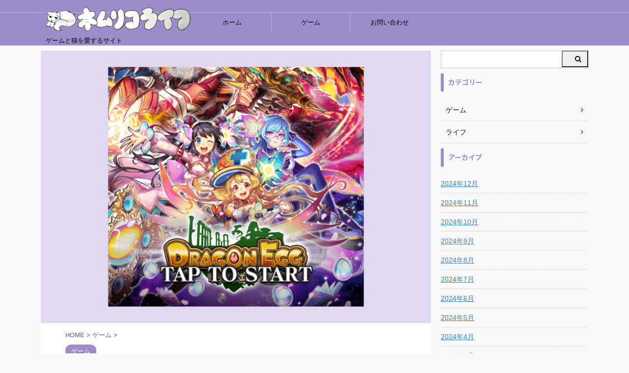

--- FILE ---
content_type: text/html; charset=UTF-8
request_url: https://nemrico.com/2023-11-21%EF%BD%9E22-gacha-results/
body_size: 11995
content:
<!DOCTYPE html>
<!--[if lt IE 7]>
<html class="ie6" lang="ja"> <![endif]-->
<!--[if IE 7]>
<html class="i7" lang="ja"> <![endif]-->
<!--[if IE 8]>
<html class="ie" lang="ja"> <![endif]-->
<!--[if gt IE 8]><!-->
<html lang="ja" class="s-navi-search-overlay ">
<!--<![endif]-->
<head prefix="og: http://ogp.me/ns# fb: http://ogp.me/ns/fb# article: http://ogp.me/ns/article#">
<meta charset="UTF-8" >
<meta name="viewport" content="width=device-width,initial-scale=1.0,user-scalable=no,viewport-fit=cover">
<meta name="format-detection" content="telephone=no" >
<meta name="referrer" content="no-referrer-when-downgrade"/>
<link rel="alternate" type="application/rss+xml" title="ネムリコライフ RSS Feed" href="https://nemrico.com/feed/" />
<link rel="pingback" href="https://nemrico.com/xmlrpc.php" >
<!--[if lt IE 9]>
<script src="https://nemrico.com/wp-content/themes/affinger5/js/html5shiv.js"></script>
<![endif]-->
<meta name='robots' content='max-image-preview:large' />
<style>img:is([sizes="auto" i], [sizes^="auto," i]) { contain-intrinsic-size: 3000px 1500px }</style>
<title>2023.11.21～22.ガチャ結果 - ネムリコライフ</title>
<link rel='dns-prefetch' href='//ajax.googleapis.com' />
<!-- <link rel='stylesheet' id='wp-block-library-css' href='https://nemrico.com/wp-includes/css/dist/block-library/style.min.css?ver=6.7.1' type='text/css' media='all' /> -->
<link rel="stylesheet" type="text/css" href="//nemrico.com/wp-content/cache/wpfc-minified/qj5rioeh/3ulug.css" media="all"/>
<style id='classic-theme-styles-inline-css' type='text/css'>
/*! This file is auto-generated */
.wp-block-button__link{color:#fff;background-color:#32373c;border-radius:9999px;box-shadow:none;text-decoration:none;padding:calc(.667em + 2px) calc(1.333em + 2px);font-size:1.125em}.wp-block-file__button{background:#32373c;color:#fff;text-decoration:none}
</style>
<style id='global-styles-inline-css' type='text/css'>
:root{--wp--preset--aspect-ratio--square: 1;--wp--preset--aspect-ratio--4-3: 4/3;--wp--preset--aspect-ratio--3-4: 3/4;--wp--preset--aspect-ratio--3-2: 3/2;--wp--preset--aspect-ratio--2-3: 2/3;--wp--preset--aspect-ratio--16-9: 16/9;--wp--preset--aspect-ratio--9-16: 9/16;--wp--preset--color--black: #000000;--wp--preset--color--cyan-bluish-gray: #abb8c3;--wp--preset--color--white: #ffffff;--wp--preset--color--pale-pink: #f78da7;--wp--preset--color--vivid-red: #cf2e2e;--wp--preset--color--luminous-vivid-orange: #ff6900;--wp--preset--color--luminous-vivid-amber: #fcb900;--wp--preset--color--light-green-cyan: #7bdcb5;--wp--preset--color--vivid-green-cyan: #00d084;--wp--preset--color--pale-cyan-blue: #8ed1fc;--wp--preset--color--vivid-cyan-blue: #0693e3;--wp--preset--color--vivid-purple: #9b51e0;--wp--preset--color--soft-red: #e6514c;--wp--preset--color--light-grayish-red: #fdebee;--wp--preset--color--vivid-yellow: #ffc107;--wp--preset--color--very-pale-yellow: #fffde7;--wp--preset--color--very-light-gray: #fafafa;--wp--preset--color--very-dark-gray: #313131;--wp--preset--color--original-color-a: #43a047;--wp--preset--color--original-color-b: #795548;--wp--preset--color--original-color-c: #ec407a;--wp--preset--color--original-color-d: #9e9d24;--wp--preset--gradient--vivid-cyan-blue-to-vivid-purple: linear-gradient(135deg,rgba(6,147,227,1) 0%,rgb(155,81,224) 100%);--wp--preset--gradient--light-green-cyan-to-vivid-green-cyan: linear-gradient(135deg,rgb(122,220,180) 0%,rgb(0,208,130) 100%);--wp--preset--gradient--luminous-vivid-amber-to-luminous-vivid-orange: linear-gradient(135deg,rgba(252,185,0,1) 0%,rgba(255,105,0,1) 100%);--wp--preset--gradient--luminous-vivid-orange-to-vivid-red: linear-gradient(135deg,rgba(255,105,0,1) 0%,rgb(207,46,46) 100%);--wp--preset--gradient--very-light-gray-to-cyan-bluish-gray: linear-gradient(135deg,rgb(238,238,238) 0%,rgb(169,184,195) 100%);--wp--preset--gradient--cool-to-warm-spectrum: linear-gradient(135deg,rgb(74,234,220) 0%,rgb(151,120,209) 20%,rgb(207,42,186) 40%,rgb(238,44,130) 60%,rgb(251,105,98) 80%,rgb(254,248,76) 100%);--wp--preset--gradient--blush-light-purple: linear-gradient(135deg,rgb(255,206,236) 0%,rgb(152,150,240) 100%);--wp--preset--gradient--blush-bordeaux: linear-gradient(135deg,rgb(254,205,165) 0%,rgb(254,45,45) 50%,rgb(107,0,62) 100%);--wp--preset--gradient--luminous-dusk: linear-gradient(135deg,rgb(255,203,112) 0%,rgb(199,81,192) 50%,rgb(65,88,208) 100%);--wp--preset--gradient--pale-ocean: linear-gradient(135deg,rgb(255,245,203) 0%,rgb(182,227,212) 50%,rgb(51,167,181) 100%);--wp--preset--gradient--electric-grass: linear-gradient(135deg,rgb(202,248,128) 0%,rgb(113,206,126) 100%);--wp--preset--gradient--midnight: linear-gradient(135deg,rgb(2,3,129) 0%,rgb(40,116,252) 100%);--wp--preset--font-size--small: 13px;--wp--preset--font-size--medium: 20px;--wp--preset--font-size--large: 36px;--wp--preset--font-size--x-large: 42px;--wp--preset--spacing--20: 0.44rem;--wp--preset--spacing--30: 0.67rem;--wp--preset--spacing--40: 1rem;--wp--preset--spacing--50: 1.5rem;--wp--preset--spacing--60: 2.25rem;--wp--preset--spacing--70: 3.38rem;--wp--preset--spacing--80: 5.06rem;--wp--preset--shadow--natural: 6px 6px 9px rgba(0, 0, 0, 0.2);--wp--preset--shadow--deep: 12px 12px 50px rgba(0, 0, 0, 0.4);--wp--preset--shadow--sharp: 6px 6px 0px rgba(0, 0, 0, 0.2);--wp--preset--shadow--outlined: 6px 6px 0px -3px rgba(255, 255, 255, 1), 6px 6px rgba(0, 0, 0, 1);--wp--preset--shadow--crisp: 6px 6px 0px rgba(0, 0, 0, 1);}:where(.is-layout-flex){gap: 0.5em;}:where(.is-layout-grid){gap: 0.5em;}body .is-layout-flex{display: flex;}.is-layout-flex{flex-wrap: wrap;align-items: center;}.is-layout-flex > :is(*, div){margin: 0;}body .is-layout-grid{display: grid;}.is-layout-grid > :is(*, div){margin: 0;}:where(.wp-block-columns.is-layout-flex){gap: 2em;}:where(.wp-block-columns.is-layout-grid){gap: 2em;}:where(.wp-block-post-template.is-layout-flex){gap: 1.25em;}:where(.wp-block-post-template.is-layout-grid){gap: 1.25em;}.has-black-color{color: var(--wp--preset--color--black) !important;}.has-cyan-bluish-gray-color{color: var(--wp--preset--color--cyan-bluish-gray) !important;}.has-white-color{color: var(--wp--preset--color--white) !important;}.has-pale-pink-color{color: var(--wp--preset--color--pale-pink) !important;}.has-vivid-red-color{color: var(--wp--preset--color--vivid-red) !important;}.has-luminous-vivid-orange-color{color: var(--wp--preset--color--luminous-vivid-orange) !important;}.has-luminous-vivid-amber-color{color: var(--wp--preset--color--luminous-vivid-amber) !important;}.has-light-green-cyan-color{color: var(--wp--preset--color--light-green-cyan) !important;}.has-vivid-green-cyan-color{color: var(--wp--preset--color--vivid-green-cyan) !important;}.has-pale-cyan-blue-color{color: var(--wp--preset--color--pale-cyan-blue) !important;}.has-vivid-cyan-blue-color{color: var(--wp--preset--color--vivid-cyan-blue) !important;}.has-vivid-purple-color{color: var(--wp--preset--color--vivid-purple) !important;}.has-black-background-color{background-color: var(--wp--preset--color--black) !important;}.has-cyan-bluish-gray-background-color{background-color: var(--wp--preset--color--cyan-bluish-gray) !important;}.has-white-background-color{background-color: var(--wp--preset--color--white) !important;}.has-pale-pink-background-color{background-color: var(--wp--preset--color--pale-pink) !important;}.has-vivid-red-background-color{background-color: var(--wp--preset--color--vivid-red) !important;}.has-luminous-vivid-orange-background-color{background-color: var(--wp--preset--color--luminous-vivid-orange) !important;}.has-luminous-vivid-amber-background-color{background-color: var(--wp--preset--color--luminous-vivid-amber) !important;}.has-light-green-cyan-background-color{background-color: var(--wp--preset--color--light-green-cyan) !important;}.has-vivid-green-cyan-background-color{background-color: var(--wp--preset--color--vivid-green-cyan) !important;}.has-pale-cyan-blue-background-color{background-color: var(--wp--preset--color--pale-cyan-blue) !important;}.has-vivid-cyan-blue-background-color{background-color: var(--wp--preset--color--vivid-cyan-blue) !important;}.has-vivid-purple-background-color{background-color: var(--wp--preset--color--vivid-purple) !important;}.has-black-border-color{border-color: var(--wp--preset--color--black) !important;}.has-cyan-bluish-gray-border-color{border-color: var(--wp--preset--color--cyan-bluish-gray) !important;}.has-white-border-color{border-color: var(--wp--preset--color--white) !important;}.has-pale-pink-border-color{border-color: var(--wp--preset--color--pale-pink) !important;}.has-vivid-red-border-color{border-color: var(--wp--preset--color--vivid-red) !important;}.has-luminous-vivid-orange-border-color{border-color: var(--wp--preset--color--luminous-vivid-orange) !important;}.has-luminous-vivid-amber-border-color{border-color: var(--wp--preset--color--luminous-vivid-amber) !important;}.has-light-green-cyan-border-color{border-color: var(--wp--preset--color--light-green-cyan) !important;}.has-vivid-green-cyan-border-color{border-color: var(--wp--preset--color--vivid-green-cyan) !important;}.has-pale-cyan-blue-border-color{border-color: var(--wp--preset--color--pale-cyan-blue) !important;}.has-vivid-cyan-blue-border-color{border-color: var(--wp--preset--color--vivid-cyan-blue) !important;}.has-vivid-purple-border-color{border-color: var(--wp--preset--color--vivid-purple) !important;}.has-vivid-cyan-blue-to-vivid-purple-gradient-background{background: var(--wp--preset--gradient--vivid-cyan-blue-to-vivid-purple) !important;}.has-light-green-cyan-to-vivid-green-cyan-gradient-background{background: var(--wp--preset--gradient--light-green-cyan-to-vivid-green-cyan) !important;}.has-luminous-vivid-amber-to-luminous-vivid-orange-gradient-background{background: var(--wp--preset--gradient--luminous-vivid-amber-to-luminous-vivid-orange) !important;}.has-luminous-vivid-orange-to-vivid-red-gradient-background{background: var(--wp--preset--gradient--luminous-vivid-orange-to-vivid-red) !important;}.has-very-light-gray-to-cyan-bluish-gray-gradient-background{background: var(--wp--preset--gradient--very-light-gray-to-cyan-bluish-gray) !important;}.has-cool-to-warm-spectrum-gradient-background{background: var(--wp--preset--gradient--cool-to-warm-spectrum) !important;}.has-blush-light-purple-gradient-background{background: var(--wp--preset--gradient--blush-light-purple) !important;}.has-blush-bordeaux-gradient-background{background: var(--wp--preset--gradient--blush-bordeaux) !important;}.has-luminous-dusk-gradient-background{background: var(--wp--preset--gradient--luminous-dusk) !important;}.has-pale-ocean-gradient-background{background: var(--wp--preset--gradient--pale-ocean) !important;}.has-electric-grass-gradient-background{background: var(--wp--preset--gradient--electric-grass) !important;}.has-midnight-gradient-background{background: var(--wp--preset--gradient--midnight) !important;}.has-small-font-size{font-size: var(--wp--preset--font-size--small) !important;}.has-medium-font-size{font-size: var(--wp--preset--font-size--medium) !important;}.has-large-font-size{font-size: var(--wp--preset--font-size--large) !important;}.has-x-large-font-size{font-size: var(--wp--preset--font-size--x-large) !important;}
:where(.wp-block-post-template.is-layout-flex){gap: 1.25em;}:where(.wp-block-post-template.is-layout-grid){gap: 1.25em;}
:where(.wp-block-columns.is-layout-flex){gap: 2em;}:where(.wp-block-columns.is-layout-grid){gap: 2em;}
:root :where(.wp-block-pullquote){font-size: 1.5em;line-height: 1.6;}
</style>
<!-- <link rel='stylesheet' id='contact-form-7-css' href='https://nemrico.com/wp-content/plugins/contact-form-7/includes/css/styles.css?ver=6.0.1' type='text/css' media='all' /> -->
<!-- <link rel='stylesheet' id='normalize-css' href='https://nemrico.com/wp-content/themes/affinger5/css/normalize.css?ver=1.5.9' type='text/css' media='all' /> -->
<!-- <link rel='stylesheet' id='font-awesome-css' href='https://nemrico.com/wp-content/themes/affinger5/css/fontawesome/css/font-awesome.min.css?ver=4.7.0' type='text/css' media='all' /> -->
<!-- <link rel='stylesheet' id='font-awesome-animation-css' href='https://nemrico.com/wp-content/themes/affinger5/css/fontawesome/css/font-awesome-animation.min.css?ver=6.7.1' type='text/css' media='all' /> -->
<!-- <link rel='stylesheet' id='st_svg-css' href='https://nemrico.com/wp-content/themes/affinger5/st_svg/style.css?ver=6.7.1' type='text/css' media='all' /> -->
<!-- <link rel='stylesheet' id='slick-css' href='https://nemrico.com/wp-content/themes/affinger5/vendor/slick/slick.css?ver=1.8.0' type='text/css' media='all' /> -->
<!-- <link rel='stylesheet' id='slick-theme-css' href='https://nemrico.com/wp-content/themes/affinger5/vendor/slick/slick-theme.css?ver=1.8.0' type='text/css' media='all' /> -->
<link rel="stylesheet" type="text/css" href="//nemrico.com/wp-content/cache/wpfc-minified/llhj2yw4/3uql1.css" media="all"/>
<link rel='stylesheet' id='fonts-googleapis-notosansjp-css' href='//fonts.googleapis.com/css?family=Noto+Sans+JP%3A400%2C700&#038;display=swap&#038;subset=japanese&#038;ver=6.7.1' type='text/css' media='all' />
<!-- <link rel='stylesheet' id='style-css' href='https://nemrico.com/wp-content/themes/affinger5/style.css?ver=6.7.1' type='text/css' media='all' /> -->
<!-- <link rel='stylesheet' id='child-style-css' href='https://nemrico.com/wp-content/themes/affinger5-child/style.css?ver=6.7.1' type='text/css' media='all' /> -->
<!-- <link rel='stylesheet' id='single-css' href='https://nemrico.com/wp-content/themes/affinger5/st-rankcss.php' type='text/css' media='all' /> -->
<!-- <link rel='stylesheet' id='st-themecss-css' href='https://nemrico.com/wp-content/themes/affinger5/st-themecss-loader.php?ver=6.7.1' type='text/css' media='all' /> -->
<link rel="stylesheet" type="text/css" href="//nemrico.com/wp-content/cache/wpfc-minified/dhw9b521/bq0do.css" media="all"/>
<script type="text/javascript" src="//ajax.googleapis.com/ajax/libs/jquery/1.11.3/jquery.min.js?ver=1.11.3" id="jquery-js"></script>
<link rel="https://api.w.org/" href="https://nemrico.com/wp-json/" /><link rel="alternate" title="JSON" type="application/json" href="https://nemrico.com/wp-json/wp/v2/posts/2696" /><link rel='shortlink' href='https://nemrico.com/?p=2696' />
<link rel="alternate" title="oEmbed (JSON)" type="application/json+oembed" href="https://nemrico.com/wp-json/oembed/1.0/embed?url=https%3A%2F%2Fnemrico.com%2F2023-11-21%25ef%25bd%259e22-gacha-results%2F" />
<link rel="alternate" title="oEmbed (XML)" type="text/xml+oembed" href="https://nemrico.com/wp-json/oembed/1.0/embed?url=https%3A%2F%2Fnemrico.com%2F2023-11-21%25ef%25bd%259e22-gacha-results%2F&#038;format=xml" />
<meta name="robots" content="index, follow" />
<meta name="thumbnail" content="https://nemrico.com/wp-content/uploads/2023/04/dgegca.jpg">
<link rel="apple-touch-icon-precomposed" href="https://nemrico.com/wp-content/uploads/2020/03/nemsb152.png" />
<meta name="google-site-verification" content="8ORkgKzOwRhsLFoJCncmxEIvPu1HDMUbSkIYpuocHx0" />
<link rel="canonical" href="https://nemrico.com/2023-11-21%ef%bd%9e22-gacha-results/" />
<style type="text/css">.broken_link, a.broken_link {
text-decoration: line-through;
}</style><style type="text/css">.removed_link, a.removed_link {
text-decoration: line-through;
}</style><link rel="icon" href="https://nemrico.com/wp-content/uploads/2020/03/cropped-nemmab512-32x32.png" sizes="32x32" />
<link rel="icon" href="https://nemrico.com/wp-content/uploads/2020/03/cropped-nemmab512-192x192.png" sizes="192x192" />
<link rel="apple-touch-icon" href="https://nemrico.com/wp-content/uploads/2020/03/cropped-nemmab512-180x180.png" />
<meta name="msapplication-TileImage" content="https://nemrico.com/wp-content/uploads/2020/03/cropped-nemmab512-270x270.png" />
<script data-ad-client="ca-pub-6949825821596066" async src="https://pagead2.googlesyndication.com/pagead/js/adsbygoogle.js"></script>
<script>
(function (i, s, o, g, r, a, m) {
i['GoogleAnalyticsObject'] = r;
i[r] = i[r] || function () {
(i[r].q = i[r].q || []).push(arguments)
}, i[r].l = 1 * new Date();
a = s.createElement(o),
m = s.getElementsByTagName(o)[0];
a.async = 1;
a.src = g;
m.parentNode.insertBefore(a, m)
})(window, document, 'script', '//www.google-analytics.com/analytics.js', 'ga');
ga('create', 'UA-139109586-1', 'auto');
ga('send', 'pageview');
</script>
<!-- OGP -->
<meta name="twitter:card" content="summary_large_image">
<meta name="twitter:site" content="@we8ay">
<meta name="twitter:title" content="2023.11.21～22.ガチャ結果">
<meta name="twitter:description" content="【2023.11.21のガチャ結果】 今日は「Infinite Soldier」というガチャが１回無料になりました。 初めて見るガチャ・・・と思いましたが、よく見るとこれまでにもあった「Endless">
<meta name="twitter:image" content="https://nemrico.com/wp-content/uploads/2023/04/dgegca.jpg">
<!-- /OGP -->
<script>
jQuery(function(){
jQuery('.st-btn-open').click(function(){
jQuery(this).next('.st-slidebox').stop(true, true).slideToggle();
jQuery(this).addClass('st-btn-open-click');
});
});
</script>
<script>
jQuery(function(){
jQuery("#toc_container:not(:has(ul ul))").addClass("only-toc");
jQuery(".st-ac-box ul:has(.cat-item)").each(function(){
jQuery(this).addClass("st-ac-cat");
});
});
</script>
<script>
jQuery(function(){
jQuery('.st-star').parent('.rankh4').css('padding-bottom','5px'); // スターがある場合のランキング見出し調整
});
</script>
</head>
<body class="post-template-default single single-post postid-2696 single-format-standard not-front-page" >
<div id="st-ami">
<div id="wrapper" class="">
<div id="wrapper-in">
<header id="">
<div id="headbox-bg">
<div id="headbox">
<nav id="s-navi" class="pcnone" data-st-nav data-st-nav-type="normal">
<dl class="acordion is-active" data-st-nav-primary>
<dt class="trigger">
<p class="acordion_button"><span class="op op-menu"><i class="fa st-svg-menu"></i></span></p>
<!-- 追加メニュー -->
<!-- 追加メニュー2 -->
</dt>
<dd class="acordion_tree">
<div class="acordion_tree_content">
<div class="menu-%e3%83%98%e3%83%83%e3%83%80%e3%83%bc%e3%83%a1%e3%83%8b%e3%83%a5%e3%83%bc-container"><ul id="menu-%e3%83%98%e3%83%83%e3%83%80%e3%83%bc%e3%83%a1%e3%83%8b%e3%83%a5%e3%83%bc" class="menu"><li id="menu-item-724" class="menu-item menu-item-type-custom menu-item-object-custom menu-item-home menu-item-724"><a href="https://nemrico.com/"><span class="menu-item-label">ホーム</span></a></li>
<li id="menu-item-1048" class="menu-item menu-item-type-taxonomy menu-item-object-category current-post-ancestor current-menu-parent current-post-parent menu-item-1048"><a href="https://nemrico.com/category/game/"><span class="menu-item-label">ゲーム</span></a></li>
<li id="menu-item-725" class="menu-item menu-item-type-post_type menu-item-object-page menu-item-725"><a href="https://nemrico.com/contact/"><span class="menu-item-label">お問い合わせ</span></a></li>
</ul></div>						<div class="clear"></div>
</div>
</dd>
</dl>
</nav>
<div id="header-l">
<div id="st-text-logo">
<!-- ロゴ又はブログ名 -->
<p class="sitename sitenametop"><a href="https://nemrico.com/">
<img alt="ネムリコライフ" src="https://nemrico.com/wp-content/uploads/2020/03/lo300-53.png" >
</a></p>
<!-- ロゴ又はブログ名ここまで -->
<!-- キャプション -->
<p class="descr">
ゲームと猫を愛するサイト					</p>
</div>
</div><!-- /#header-l -->
<div id="header-r" class="smanone">
</div><!-- /#header-r -->
</div><!-- /#headbox-bg -->
</div><!-- /#headbox clearfix -->
<div id="gazou-wide">
<div id="st-menubox">
<div id="st-menuwide">
<nav class="smanone clearfix"><ul id="menu-%e3%83%98%e3%83%83%e3%83%80%e3%83%bc%e3%83%a1%e3%83%8b%e3%83%a5%e3%83%bc-1" class="menu"><li class="menu-item menu-item-type-custom menu-item-object-custom menu-item-home menu-item-724"><a href="https://nemrico.com/">ホーム</a></li>
<li class="menu-item menu-item-type-taxonomy menu-item-object-category current-post-ancestor current-menu-parent current-post-parent menu-item-1048"><a href="https://nemrico.com/category/game/">ゲーム</a></li>
<li class="menu-item menu-item-type-post_type menu-item-object-page menu-item-725"><a href="https://nemrico.com/contact/">お問い合わせ</a></li>
</ul></nav>			</div>
</div>
</div>
</header>
<div id="content-w">
<div id="st-header-post-under-box" class="st-header-post-no-data "
style="">
<div class="st-dark-cover">
</div>
</div>
<div id="content" class="clearfix">
<div id="contentInner">
<main>
<article>
<div id="post-2696" class="st-post post-2696 post type-post status-publish format-standard has-post-thumbnail hentry category-game tag-213 tag-224 tag-212 tag-214 tag-211 tag-210">
<div class="st-eyecatch"><img width="830" height="580" src="https://nemrico.com/wp-content/uploads/2023/04/dgegca.jpg" class="attachment-full size-full wp-post-image" alt="" decoding="async" srcset="https://nemrico.com/wp-content/uploads/2023/04/dgegca.jpg 830w, https://nemrico.com/wp-content/uploads/2023/04/dgegca-768x537.jpg 768w" sizes="(max-width: 830px) 100vw, 830px" />
</div>
<!--ぱんくず -->
<div
id="breadcrumb">
<ol itemscope itemtype="http://schema.org/BreadcrumbList">
<li itemprop="itemListElement" itemscope itemtype="http://schema.org/ListItem">
<a href="https://nemrico.com" itemprop="item">
<span itemprop="name">HOME</span>
</a>
&gt;
<meta itemprop="position" content="1"/>
</li>
<li itemprop="itemListElement" itemscope itemtype="http://schema.org/ListItem">
<a href="https://nemrico.com/category/game/" itemprop="item">
<span
itemprop="name">ゲーム</span>
</a>
&gt;
<meta itemprop="position" content="2"/>
</li>
</ol>
</div>
<!--/ ぱんくず -->
<!--ループ開始 -->
<p class="st-catgroup">
<a href="https://nemrico.com/category/game/" title="View all posts in ゲーム" rel="category tag"><span class="catname st-catid209">ゲーム</span></a>							</p>
<h1 class="entry-title">2023.11.21～22.ガチャ結果</h1>
<div class="blogbox ">
<p><span class="kdate">
<i class="fa fa-clock-o"></i><time class="updated" datetime="2023-11-23T23:29:39+0900">2023年11月23日</time>
</span></p>
</div>
<div class="mainbox">
<div id="nocopy" ><!-- コピー禁止エリアここから -->
<div id="custom_html-6" class="widget_text st-widgets-box pc-widgets-top widget_custom_html"><div class="textwidget custom-html-widget"><script async src="https://pagead2.googlesyndication.com/pagead/js/adsbygoogle.js"></script>
<!-- 01 -->
<ins class="adsbygoogle"
style="display:block"
data-ad-client="ca-pub-6949825821596066"
data-ad-slot="7372362751"
data-ad-format="auto"
data-full-width-responsive="true"></ins>
<script>
(adsbygoogle = window.adsbygoogle || []).push({});
</script></div></div>															
<div class="entry-content">
<p>【2023.11.21のガチャ結果】</p>
<p><img decoding="async" class="aligncenter size-full wp-image-2697" src="https://nemrico.com/wp-content/uploads/2023/11/IMG_20231122_125556.jpg" alt="「Infinite Soldier」ガチャ１回無料" width="480" height="681" /></p>
<p>今日は「<span class="rmarker-s">Infinite Soldier</span>」というガチャが１回無料になりました。</p>
<p>初めて見るガチャ・・・と思いましたが、よく見るとこれまでにもあった「<span class="rmarker-s">Endlessなんとか</span>」というガチャと同じで、<span class="rmarker-s">特別モードの継続率がすごく高い</span>ガチャのようです。</p>
<p>たぶん無料じゃない時は<span class="rmarker-s">100億ジェム</span>だな・・・</p>
<p><img decoding="async" class="aligncenter size-full wp-image-2698" src="https://nemrico.com/wp-content/uploads/2023/11/IMG_20231122_130152.jpg" alt="排出率は低め" width="480" height="699" /></p>
<p>通常モードの<span class="rmarker-s">排出率は低め</span>ですね。かなり低く感じる・・・</p>
<p>現在<span class="rmarker-s">標準のガチャが200億ジェム</span>なので仕方ないのかな・・・</p>
<p><img decoding="async" class="aligncenter size-full wp-image-2699" src="https://nemrico.com/wp-content/uploads/2023/11/IMG_20231122_130515.jpg" alt="★∞モンスター１つ装備１つ" width="480" height="480" srcset="https://nemrico.com/wp-content/uploads/2023/11/IMG_20231122_130515.jpg 480w, https://nemrico.com/wp-content/uploads/2023/11/IMG_20231122_130515-150x150.jpg 150w, https://nemrico.com/wp-content/uploads/2023/11/IMG_20231122_130515-100x100.jpg 100w" sizes="(max-width: 480px) 100vw, 480px" /></p>
<p>お、排出率低いわりに<span class="rmarker-s">★∞のモンスター１つと装備が１つ</span>出ましたね。</p>
<p><img decoding="async" class="aligncenter size-full wp-image-2700" src="https://nemrico.com/wp-content/uploads/2023/11/IMG_20231122_131039.jpg" alt="当たったものは平凡" width="480" height="581" /></p>
<p>「<span class="rmarker-s">EX-Dクロー</span>」と「<span class="rmarker-s">８thランファン</span>」。</p>
<p>当たったものは<span class="rmarker-s">平凡</span>だったけど、★∞の卵が出たことがけっこううれしい。</p>
<p><img decoding="async" class="aligncenter size-full wp-image-2701" src="https://nemrico.com/wp-content/uploads/2023/11/IMG_20231122_131411.jpg" alt="やっぱり100億ジェム" width="480" height="563" /></p>
<p>やっぱり<span class="rmarker-s">100億ジェム</span>でした。</p>
<p><img decoding="async" class="aligncenter size-full wp-image-2702" src="https://nemrico.com/wp-content/uploads/2023/11/IMG_20231122_133254.jpg" alt="特別モードは１枠" width="480" height="305" /></p>
<p><span class="rmarker-s">特別モード</span>は出ましたが、その枠は<span class="rmarker-s">１枠だけ</span>です。</p>
<p><img decoding="async" class="aligncenter size-full wp-image-2703" src="https://nemrico.com/wp-content/uploads/2023/11/IMG_20231122_134024.jpg" alt="「専用PU枠」は2.40％" width="480" height="714" /></p>
<p>欲しいものの確率が<span class="rmarker-s">2.40％</span>に上がりますが・・・</p>
<p>やっぱり１枠だけだし、<span class="rmarker-s">40％以上</span>の確率の「<span class="rmarker-s">強化素材</span>」や「<span class="rmarker-s">★10～12モンスター</span>」が出る気がしてならない・・・</p>
<p>ちなみに今日は「<span class="rmarker-s">最大3000連無料ガチャ</span>」からは<span class="rmarker-s">★∞の卵一つも</span>出ませんでした・・・。</p>
<p>【2023.11.22のガチャ結果】</p>
<p><img decoding="async" class="aligncenter size-full wp-image-2704" src="https://nemrico.com/wp-content/uploads/2023/11/IMG_20231123_133426.jpg" alt="「Infinite Soldier」ガチャ１回無料" width="480" height="664" /></p>
<p>今日も昨日と同じ「<span class="rmarker-s">Infinite Soldier</span>」ガチャが１回無料になりました。</p>
<p><img decoding="async" class="aligncenter size-full wp-image-2705" src="https://nemrico.com/wp-content/uploads/2023/11/IMG_20231123_133905.jpg" alt="今日も★∞モンスター１つ装備１つ" width="480" height="480" srcset="https://nemrico.com/wp-content/uploads/2023/11/IMG_20231123_133905.jpg 480w, https://nemrico.com/wp-content/uploads/2023/11/IMG_20231123_133905-150x150.jpg 150w, https://nemrico.com/wp-content/uploads/2023/11/IMG_20231123_133905-100x100.jpg 100w" sizes="(max-width: 480px) 100vw, 480px" /></p>
<p>あれ、今日も<span class="rmarker-s">★∞のモンスター１つと装備１つ</span>出ました。</p>
<p><span class="rmarker-s">排出率低いはず</span>なのでうれしいなぁ・・・</p>
<p><img decoding="async" class="aligncenter size-full wp-image-2706" src="https://nemrico.com/wp-content/uploads/2023/11/IMG_20231123_134516.jpg" alt="「大罪」と「宝剣」" width="480" height="580" /></p>
<p>「<span class="rmarker-s">大罪</span>」と「<span class="rmarker-s">宝剣</span>」ですね。</p>
<p>今一番欲しいものじゃなかったけど、<span class="rmarker-s">「大罪」の方は確率0.10％</span>しかないので、運は良かったということでしょう。</p>
<p><img decoding="async" class="aligncenter size-full wp-image-2621" src="https://nemrico.com/wp-content/uploads/2023/11/Picsart_23-11-15_13-55-35-521.jpg" alt="「最大3000連無料ガチャ」" width="300" height="368" /></p>
<p>それから今日は「<span class="rmarker-s">最大3000連無料ガチャ</span>」からも<span class="rmarker-s">★∞</span>の卵が出ました。</p>
<p><img decoding="async" class="aligncenter size-full wp-image-2623" src="https://nemrico.com/wp-content/uploads/2023/11/Picsart_23-11-15_13-59-43-040.png" alt="筆者の欲しいものが特に低い" width="300" height="354" /></p>
<p><span class="rmarker-s">160連中２つ</span>。</p>
<p><img decoding="async" class="aligncenter size-full wp-image-2707" src="https://nemrico.com/wp-content/uploads/2023/11/IMG_20231123_135025.jpg" alt="★∞装備" width="480" height="480" srcset="https://nemrico.com/wp-content/uploads/2023/11/IMG_20231123_135025.jpg 480w, https://nemrico.com/wp-content/uploads/2023/11/IMG_20231123_135025-150x150.jpg 150w, https://nemrico.com/wp-content/uploads/2023/11/IMG_20231123_135025-100x100.jpg 100w" sizes="(max-width: 480px) 100vw, 480px" /></p>
<p>１つ目、<span class="rmarker-s">★∞装備</span>。</p>
<p><img decoding="async" class="aligncenter size-full wp-image-2708" src="https://nemrico.com/wp-content/uploads/2023/11/IMG_20231123_135336.jpg" alt="「右ペット」" width="480" height="581" /></p>
<p>「<span class="rmarker-s">右ペット</span>」。最近よく出るなぁ・・・</p>
<p><img decoding="async" class="aligncenter size-full wp-image-2709" src="https://nemrico.com/wp-content/uploads/2023/11/IMG_20231123_135442.jpg" alt="２つ目、★∞モンスター" width="480" height="480" srcset="https://nemrico.com/wp-content/uploads/2023/11/IMG_20231123_135442.jpg 480w, https://nemrico.com/wp-content/uploads/2023/11/IMG_20231123_135442-150x150.jpg 150w, https://nemrico.com/wp-content/uploads/2023/11/IMG_20231123_135442-100x100.jpg 100w" sizes="(max-width: 480px) 100vw, 480px" /></p>
<p>２つ目、<span class="rmarker-s">★∞モンスター</span>。</p>
<p><img decoding="async" class="aligncenter size-full wp-image-2710" src="https://nemrico.com/wp-content/uploads/2023/11/IMG_20231123_135800.jpg" alt="「ハニー・ビー」" width="480" height="581" /></p>
<p>お、これは・・・</p>
<p>「<span class="rmarker-s">ハニー・ビー</span>」ですね。</p>
<p><span class="rmarker-s">0.20％</span>の枠内から出てるし<span class="rmarker-s">11/1登場</span>の新しいものなので、これはけっこう運良かったかも・・・</p>
<p>昨日は「最大3000連無料ガチャ」から★∞一つも出なかったけど、平均すると<span class="rmarker-s">１日１個は</span>出ているのかも・・・。</p>
</div>
</div><!-- コピー禁止エリアここまで -->
<div class="adbox">
<div class="textwidget custom-html-widget"><script async src="https://pagead2.googlesyndication.com/pagead/js/adsbygoogle.js"></script>
<!-- 記事下ダブル用 -->
<ins class="adsbygoogle"
style="display:inline-block;width:336px;height:280px"
data-ad-client="ca-pub-6949825821596066"
data-ad-slot="2632894160"></ins>
<script>
(adsbygoogle = window.adsbygoogle || []).push({});
</script></div>					        
<div style="padding-top:10px;">
<div class="textwidget custom-html-widget"><script async src="https://pagead2.googlesyndication.com/pagead/js/adsbygoogle.js"></script>
<!-- 記事下ダブル用2 -->
<ins class="adsbygoogle"
style="display:inline-block;width:336px;height:280px"
data-ad-client="ca-pub-6949825821596066"
data-ad-slot="1280284042"></ins>
<script>
(adsbygoogle = window.adsbygoogle || []).push({});
</script></div>		        
</div>
</div>
</div><!-- .mainboxここまで -->
<div class="st-copyurl-btn">
<a href="#" rel="nofollow" data-st-copy-text="2023.11.21～22.ガチャ結果 / https://nemrico.com/2023-11-21%ef%bd%9e22-gacha-results/"><i class="fa fa-clipboard"></i>この記事タイトルとURLをコピー</a>
</div>
<div class="sns ">
<ul class="clearfix">
<!--ツイートボタン-->
<li class="twitter"> 
<a rel="nofollow" onclick="window.open('//twitter.com/intent/tweet?url=https%3A%2F%2Fnemrico.com%2F2023-11-21%25ef%25bd%259e22-gacha-results%2F&text=2023.11.21%EF%BD%9E22.%E3%82%AC%E3%83%81%E3%83%A3%E7%B5%90%E6%9E%9C&via=we8ay&tw_p=tweetbutton', '', 'width=500,height=450'); return false;"><i class="fa fa-twitter"></i><span class="snstext " >Twitter</span></a>
</li>
<!--シェアボタン-->      
<li class="facebook">
<a href="//www.facebook.com/sharer.php?src=bm&u=https%3A%2F%2Fnemrico.com%2F2023-11-21%25ef%25bd%259e22-gacha-results%2F&t=2023.11.21%EF%BD%9E22.%E3%82%AC%E3%83%81%E3%83%A3%E7%B5%90%E6%9E%9C" target="_blank" rel="nofollow noopener"><i class="fa fa-facebook"></i><span class="snstext " >Share</span>
</a>
</li>
<!--ポケットボタン-->      
<li class="pocket">
<a rel="nofollow" onclick="window.open('//getpocket.com/edit?url=https%3A%2F%2Fnemrico.com%2F2023-11-21%25ef%25bd%259e22-gacha-results%2F&title=2023.11.21%EF%BD%9E22.%E3%82%AC%E3%83%81%E3%83%A3%E7%B5%90%E6%9E%9C', '', 'width=500,height=350'); return false;"><i class="fa fa-get-pocket"></i><span class="snstext " >Pocket</span></a></li>
<!--はてブボタン-->
<li class="hatebu">       
<a href="//b.hatena.ne.jp/entry/https://nemrico.com/2023-11-21%ef%bd%9e22-gacha-results/" class="hatena-bookmark-button" data-hatena-bookmark-layout="simple" title="2023.11.21～22.ガチャ結果" rel="nofollow"><i class="fa st-svg-hateb"></i><span class="snstext " >Hatena</span>
</a><script type="text/javascript" src="//b.st-hatena.com/js/bookmark_button.js" charset="utf-8" async="async"></script>
</li>
<!--LINEボタン-->   
<li class="line">
<a href="//line.me/R/msg/text/?2023.11.21%EF%BD%9E22.%E3%82%AC%E3%83%81%E3%83%A3%E7%B5%90%E6%9E%9C%0Ahttps%3A%2F%2Fnemrico.com%2F2023-11-21%25ef%25bd%259e22-gacha-results%2F" target="_blank" rel="nofollow noopener"><i class="fa fa-comment" aria-hidden="true"></i><span class="snstext" >LINE</span></a>
</li> 
<!--URLコピーボタン-->
<li class="share-copy">
<a href="#" rel="nofollow" data-st-copy-text="2023.11.21～22.ガチャ結果 / https://nemrico.com/2023-11-21%ef%bd%9e22-gacha-results/"><i class="fa fa-clipboard"></i><span class="snstext" >コピーする</span></a>
</li>
</ul>
</div> 
<p class="tagst">
<i class="fa fa-folder-open-o" aria-hidden="true"></i>-<a href="https://nemrico.com/category/game/" rel="category tag">ゲーム</a><br/>
<i class="fa fa-tags"></i>-<a href="https://nemrico.com/tag/%e3%82%ac%e3%83%81%e3%83%a3/" rel="tag">ガチャ</a>, <a href="https://nemrico.com/tag/%e3%82%ac%e3%83%81%e3%83%a3%e7%b5%90%e6%9e%9c/" rel="tag">ガチャ結果</a>, <a href="https://nemrico.com/tag/%e3%82%b2%e3%83%bc%e3%83%a0/" rel="tag">ゲーム</a>, <a href="https://nemrico.com/tag/%e3%82%b9%e3%83%9e%e3%83%9b%e3%82%b2%e3%83%bc%e3%83%a0/" rel="tag">スマホゲーム</a>, <a href="https://nemrico.com/tag/%e3%83%89%e3%83%a9%e3%82%a8%e3%82%b0/" rel="tag">ドラエグ</a>, <a href="https://nemrico.com/tag/%e3%83%89%e3%83%a9%e3%82%b4%e3%83%b3%e3%82%a8%e3%83%83%e3%82%b0/" rel="tag">ドラゴンエッグ</a>						</p>
<aside>
<p class="author" style="display:none;"><a href="https://nemrico.com/author/whw4re/" title="ne6m" class="vcard author"><span class="fn">author</span></a></p>
<!--ループ終了-->
<!--関連記事-->
<h4 class="point"><span class="point-in">関連記事</span></h4>
<div class="kanren" data-st-load-more-content
data-st-load-more-id="0c216d02-7e6b-4df5-88ce-06dc5e6efcbc">
<dl class="clearfix">
<dt><a href="https://nemrico.com/2023-7-21%ef%bd%9e22-gacha-results/">
<img width="150" height="150" src="https://nemrico.com/wp-content/uploads/2023/04/dgegca-150x150.jpg" class="attachment-st_thumb150 size-st_thumb150 wp-post-image" alt="" decoding="async" srcset="https://nemrico.com/wp-content/uploads/2023/04/dgegca-150x150.jpg 150w, https://nemrico.com/wp-content/uploads/2023/04/dgegca-60x60.jpg 60w" sizes="(max-width: 150px) 100vw, 150px" />							
</a></dt>
<dd>
<p class="st-catgroup itiran-category">
<a href="https://nemrico.com/category/game/" title="View all posts in ゲーム" rel="category tag"><span class="catname st-catid209">ゲーム</span></a>	</p>
<h5 class="kanren-t">
<a href="https://nemrico.com/2023-7-21%ef%bd%9e22-gacha-results/">2023.7.21～22.ガチャ結果</a>
</h5>
<div class="st-excerpt smanone">
<p>【2023.7.21のガチャ結果】 今日は定期メンテナンス後に新装備登場記念&#x203c;として「南国ビーチ！」ガチャが１回無料になりました。 今ちょうど「トロピカルジュース」も２つ貯まっているので ... </p>
</div>
</dd>
</dl>
<dl class="clearfix">
<dt><a href="https://nemrico.com/2023-12-28%ef%bd%9e29-also-lost-in-the-avatar-gacha/">
<img width="150" height="150" src="https://nemrico.com/wp-content/uploads/2023/04/dgegca-150x150.jpg" class="attachment-st_thumb150 size-st_thumb150 wp-post-image" alt="" decoding="async" srcset="https://nemrico.com/wp-content/uploads/2023/04/dgegca-150x150.jpg 150w, https://nemrico.com/wp-content/uploads/2023/04/dgegca-60x60.jpg 60w" sizes="(max-width: 150px) 100vw, 150px" />							
</a></dt>
<dd>
<p class="st-catgroup itiran-category">
<a href="https://nemrico.com/category/game/" title="View all posts in ゲーム" rel="category tag"><span class="catname st-catid209">ゲーム</span></a>	</p>
<h5 class="kanren-t">
<a href="https://nemrico.com/2023-12-28%ef%bd%9e29-also-lost-in-the-avatar-gacha/">2023.12.28～29.アバガチャでもハズレ</a>
</h5>
<div class="st-excerpt smanone">
<p>【2023.12.28のガチャ結果】 今日は「Unlimited Burst NEO」ガチャが１回無料になりました。 このガチャは「Unlimited Mode」が出ると★∞攻撃系モンスターが１体確定 ... </p>
</div>
</dd>
</dl>
<dl class="clearfix">
<dt><a href="https://nemrico.com/2024-3-3%ef%bd%9e5-gacha-results/">
<img width="150" height="150" src="https://nemrico.com/wp-content/uploads/2023/11/de20231111ca-150x150.jpg" class="attachment-st_thumb150 size-st_thumb150 wp-post-image" alt="" decoding="async" srcset="https://nemrico.com/wp-content/uploads/2023/11/de20231111ca-150x150.jpg 150w, https://nemrico.com/wp-content/uploads/2023/11/de20231111ca-100x100.jpg 100w" sizes="(max-width: 150px) 100vw, 150px" />							
</a></dt>
<dd>
<p class="st-catgroup itiran-category">
<a href="https://nemrico.com/category/game/" title="View all posts in ゲーム" rel="category tag"><span class="catname st-catid209">ゲーム</span></a>	</p>
<h5 class="kanren-t">
<a href="https://nemrico.com/2024-3-3%ef%bd%9e5-gacha-results/">2024.3.3～5.ガチャ結果</a>
</h5>
<div class="st-excerpt smanone">
<p>2024.3.3のガチャ結果 「今日はひな祭り♪」ということで、「DEVIL the BEAST」ガチャが１回無料になりました。 無料じゃない時は１回100億ジェムという安めのガチャなので排出率低めで ... </p>
</div>
</dd>
</dl>
<dl class="clearfix">
<dt><a href="https://nemrico.com/2023-9-2%ef%bd%9e4-gacha-results/">
<img width="150" height="150" src="https://nemrico.com/wp-content/uploads/2023/08/de20230801ca-150x150.jpg" class="attachment-st_thumb150 size-st_thumb150 wp-post-image" alt="" decoding="async" srcset="https://nemrico.com/wp-content/uploads/2023/08/de20230801ca-150x150.jpg 150w, https://nemrico.com/wp-content/uploads/2023/08/de20230801ca-100x100.jpg 100w" sizes="(max-width: 150px) 100vw, 150px" />							
</a></dt>
<dd>
<p class="st-catgroup itiran-category">
<a href="https://nemrico.com/category/game/" title="View all posts in ゲーム" rel="category tag"><span class="catname st-catid209">ゲーム</span></a>	</p>
<h5 class="kanren-t">
<a href="https://nemrico.com/2023-9-2%ef%bd%9e4-gacha-results/">2023.9.2～4.ガチャ結果</a>
</h5>
<div class="st-excerpt smanone">
<p>【2023.9.2のガチャ結果】 今日は更新されたアバターガチャが１回無料になりました。 それなりにいいなと思うものもありますが、一番は「モーションアバター交換券」が欲しいかな。 う〜ん、「モーション ... </p>
</div>
</dd>
</dl>
<dl class="clearfix">
<dt><a href="https://nemrico.com/2023-8-28%ef%bd%9e29-gacha-results/">
<img width="150" height="150" src="https://nemrico.com/wp-content/uploads/2023/08/de20230801ca-150x150.jpg" class="attachment-st_thumb150 size-st_thumb150 wp-post-image" alt="" decoding="async" srcset="https://nemrico.com/wp-content/uploads/2023/08/de20230801ca-150x150.jpg 150w, https://nemrico.com/wp-content/uploads/2023/08/de20230801ca-100x100.jpg 100w" sizes="(max-width: 150px) 100vw, 150px" />							
</a></dt>
<dd>
<p class="st-catgroup itiran-category">
<a href="https://nemrico.com/category/game/" title="View all posts in ゲーム" rel="category tag"><span class="catname st-catid209">ゲーム</span></a>	</p>
<h5 class="kanren-t">
<a href="https://nemrico.com/2023-8-28%ef%bd%9e29-gacha-results/">2023.8.28～29.ガチャ結果</a>
</h5>
<div class="st-excerpt smanone">
<p>【2023.8.28のガチャ結果】 今日は「復刻アバターガチャ-軌跡-」が１回無料になりました。 中央付近に映る、水着のアバが欲しい。もう夏も終わってしまうけど。 (↑モーションアバター。動く。) そ ... </p>
</div>
</dd>
</dl>
</div>
<!--ページナビ-->
<div class="p-navi clearfix">
<dl>
<dt>PREV</dt>
<dd>
<a href="https://nemrico.com/2023-11-20-gacha-results/">2023.11.20.ガチャ結果</a>
</dd>
<dt>NEXT</dt>
<dd>
<a href="https://nemrico.com/2023-11-23%ef%bd%9e24-gacha-results/">2023.11.23～24.ガチャ結果</a>
</dd>
</dl>
</div>
</aside>
</div>
<!--/post-->
</article>
</main>
</div>
<!-- /#contentInner -->
<div id="side">
<aside>
<div id="mybox">
<div id="search-2" class="ad widget_search"><div id="search" class="search-custom-d">
<form method="get" id="searchform" action="https://nemrico.com/">
<label class="hidden" for="s">
</label>
<input type="text" placeholder="" value="" name="s" id="s" />
<input type="submit" value="&#xf002;" class="fa" id="searchsubmit" />
</form>
</div>
<!-- /stinger --> 
</div><div id="categories-2" class="ad widget_categories"><h4 class="menu_underh2"><span>カテゴリー</span></h4>
<ul>
<li class="cat-item cat-item-209"><a href="https://nemrico.com/category/game/" ><span class="cat-item-label">ゲーム</span></a>
</li>
<li class="cat-item cat-item-1"><a href="https://nemrico.com/category/life/" ><span class="cat-item-label">ライフ</span></a>
</li>
</ul>
</div><div id="archives-2" class="ad widget_archive"><h4 class="menu_underh2"><span>アーカイブ</span></h4>
<ul>
<li><a href='https://nemrico.com/2024/12/'>2024年12月</a></li>
<li><a href='https://nemrico.com/2024/11/'>2024年11月</a></li>
<li><a href='https://nemrico.com/2024/10/'>2024年10月</a></li>
<li><a href='https://nemrico.com/2024/09/'>2024年9月</a></li>
<li><a href='https://nemrico.com/2024/08/'>2024年8月</a></li>
<li><a href='https://nemrico.com/2024/07/'>2024年7月</a></li>
<li><a href='https://nemrico.com/2024/06/'>2024年6月</a></li>
<li><a href='https://nemrico.com/2024/05/'>2024年5月</a></li>
<li><a href='https://nemrico.com/2024/04/'>2024年4月</a></li>
<li><a href='https://nemrico.com/2024/03/'>2024年3月</a></li>
<li><a href='https://nemrico.com/2024/02/'>2024年2月</a></li>
<li><a href='https://nemrico.com/2024/01/'>2024年1月</a></li>
<li><a href='https://nemrico.com/2023/12/'>2023年12月</a></li>
<li><a href='https://nemrico.com/2023/11/'>2023年11月</a></li>
<li><a href='https://nemrico.com/2023/10/'>2023年10月</a></li>
<li><a href='https://nemrico.com/2023/09/'>2023年9月</a></li>
<li><a href='https://nemrico.com/2023/08/'>2023年8月</a></li>
<li><a href='https://nemrico.com/2023/07/'>2023年7月</a></li>
<li><a href='https://nemrico.com/2023/06/'>2023年6月</a></li>
<li><a href='https://nemrico.com/2023/05/'>2023年5月</a></li>
<li><a href='https://nemrico.com/2023/04/'>2023年4月</a></li>
</ul>
</div>			</div>
<div id="scrollad">
<!--ここにgoogleアドセンスコードを貼ると規約違反になるので注意して下さい-->
</div>
</aside>
</div>
<!-- /#side -->
</div>
<!--/#content -->
</div><!-- /contentw -->
<footer>
<div id="footer">
<div id="footer-in">
<div class="footermenubox clearfix "><ul id="menu-%e3%83%95%e3%83%83%e3%82%bf%e3%83%bc%e3%83%a1%e3%83%8b%e3%83%a5%e3%83%bc" class="footermenust"><li id="menu-item-876" class="menu-item menu-item-type-custom menu-item-object-custom menu-item-home menu-item-876"><a href="https://nemrico.com/">ホーム</a></li>
<li id="menu-item-877" class="menu-item menu-item-type-post_type menu-item-object-page menu-item-877"><a href="https://nemrico.com/contact/">お問い合わせ</a></li>
<li id="menu-item-879" class="menu-item menu-item-type-post_type menu-item-object-page menu-item-879"><a href="https://nemrico.com/privacy-policy/">プライバシーポリシー</a></li>
</ul></div>
<div id="st-footer-logo-wrapper">
<!-- フッターのメインコンテンツ -->
<div id="st-text-logo">
<h3 class="footerlogo">
<!-- ロゴ又はブログ名 -->
<a href="https://nemrico.com/">
ネムリコライフ												</a>
</h3>
<p class="footer-description">
<a href="https://nemrico.com/">ゲームと猫を愛するサイト</a>
</p>
</div>
<div class="st-footer-tel">
</div>
</div>
</div>
</div>
</footer>
</div>
<!-- /#wrapperin -->
</div>
<!-- /#wrapper -->
</div><!-- /#st-ami -->
<p class="copyr" data-copyr><small>&copy; 2026 ネムリコライフ  Powered by <a href="http://manualstinger.com/cr" rel="nofollow">AFFINGER5</a></small></p><script type="text/javascript" src="https://nemrico.com/wp-includes/js/comment-reply.min.js?ver=6.7.1" id="comment-reply-js" async="async" data-wp-strategy="async"></script>
<script type="text/javascript" src="https://nemrico.com/wp-includes/js/dist/hooks.min.js?ver=4d63a3d491d11ffd8ac6" id="wp-hooks-js"></script>
<script type="text/javascript" src="https://nemrico.com/wp-includes/js/dist/i18n.min.js?ver=5e580eb46a90c2b997e6" id="wp-i18n-js"></script>
<script type="text/javascript" id="wp-i18n-js-after">
/* <![CDATA[ */
wp.i18n.setLocaleData( { 'text direction\u0004ltr': [ 'ltr' ] } );
/* ]]> */
</script>
<script type="text/javascript" src="https://nemrico.com/wp-content/plugins/contact-form-7/includes/swv/js/index.js?ver=6.0.1" id="swv-js"></script>
<script type="text/javascript" id="contact-form-7-js-translations">
/* <![CDATA[ */
( function( domain, translations ) {
var localeData = translations.locale_data[ domain ] || translations.locale_data.messages;
localeData[""].domain = domain;
wp.i18n.setLocaleData( localeData, domain );
} )( "contact-form-7", {"translation-revision-date":"2024-11-05 02:21:01+0000","generator":"GlotPress\/4.0.1","domain":"messages","locale_data":{"messages":{"":{"domain":"messages","plural-forms":"nplurals=1; plural=0;","lang":"ja_JP"},"This contact form is placed in the wrong place.":["\u3053\u306e\u30b3\u30f3\u30bf\u30af\u30c8\u30d5\u30a9\u30fc\u30e0\u306f\u9593\u9055\u3063\u305f\u4f4d\u7f6e\u306b\u7f6e\u304b\u308c\u3066\u3044\u307e\u3059\u3002"],"Error:":["\u30a8\u30e9\u30fc:"]}},"comment":{"reference":"includes\/js\/index.js"}} );
/* ]]> */
</script>
<script type="text/javascript" id="contact-form-7-js-before">
/* <![CDATA[ */
var wpcf7 = {
"api": {
"root": "https:\/\/nemrico.com\/wp-json\/",
"namespace": "contact-form-7\/v1"
}
};
/* ]]> */
</script>
<script type="text/javascript" src="https://nemrico.com/wp-content/plugins/contact-form-7/includes/js/index.js?ver=6.0.1" id="contact-form-7-js"></script>
<script type="text/javascript" src="https://nemrico.com/wp-content/themes/affinger5/vendor/slick/slick.js?ver=1.5.9" id="slick-js"></script>
<script type="text/javascript" id="base-js-extra">
/* <![CDATA[ */
var ST = {"ajax_url":"https:\/\/nemrico.com\/wp-admin\/admin-ajax.php","expand_accordion_menu":"","sidemenu_accordion":"","is_mobile":""};
/* ]]> */
</script>
<script type="text/javascript" src="https://nemrico.com/wp-content/themes/affinger5/js/base.js?ver=6.7.1" id="base-js"></script>
<script type="text/javascript" src="https://nemrico.com/wp-content/themes/affinger5/js/scroll.js?ver=6.7.1" id="scroll-js"></script>
<script type="text/javascript" src="https://nemrico.com/wp-content/themes/affinger5/js/st-copy-text.js?ver=6.7.1" id="st-copy-text-js"></script>
<script>
(function (window, document, $, undefined) {
'use strict';
$(function () {
var s = $('[data-copyr]'), t = $('#footer-in');
s.length && t.length && t.append(s);
});
}(window, window.document, jQuery));
</script>					<div id="page-top"><a href="#wrapper" class="fa fa-angle-up"></a></div>
</body></html><!-- WP Fastest Cache file was created in 0.1785900592804 seconds, on 18-01-26 16:23:37 -->

--- FILE ---
content_type: text/html; charset=utf-8
request_url: https://www.google.com/recaptcha/api2/aframe
body_size: 268
content:
<!DOCTYPE HTML><html><head><meta http-equiv="content-type" content="text/html; charset=UTF-8"></head><body><script nonce="XhpGn8A4KLZy_iULxs1A2g">/** Anti-fraud and anti-abuse applications only. See google.com/recaptcha */ try{var clients={'sodar':'https://pagead2.googlesyndication.com/pagead/sodar?'};window.addEventListener("message",function(a){try{if(a.source===window.parent){var b=JSON.parse(a.data);var c=clients[b['id']];if(c){var d=document.createElement('img');d.src=c+b['params']+'&rc='+(localStorage.getItem("rc::a")?sessionStorage.getItem("rc::b"):"");window.document.body.appendChild(d);sessionStorage.setItem("rc::e",parseInt(sessionStorage.getItem("rc::e")||0)+1);localStorage.setItem("rc::h",'1768745092591');}}}catch(b){}});window.parent.postMessage("_grecaptcha_ready", "*");}catch(b){}</script></body></html>

--- FILE ---
content_type: text/plain
request_url: https://www.google-analytics.com/j/collect?v=1&_v=j102&a=115821353&t=pageview&_s=1&dl=https%3A%2F%2Fnemrico.com%2F2023-11-21%25EF%25BD%259E22-gacha-results%2F&ul=en-us%40posix&dt=2023.11.21%EF%BD%9E22.%E3%82%AC%E3%83%81%E3%83%A3%E7%B5%90%E6%9E%9C%20-%20%E3%83%8D%E3%83%A0%E3%83%AA%E3%82%B3%E3%83%A9%E3%82%A4%E3%83%95&sr=1280x720&vp=1280x720&_u=IEBAAEABAAAAACAAI~&jid=522021699&gjid=837705808&cid=573106784.1768745090&tid=UA-139109586-1&_gid=813001645.1768745090&_r=1&_slc=1&z=76275529
body_size: -449
content:
2,cG-1KNWYSH4PY